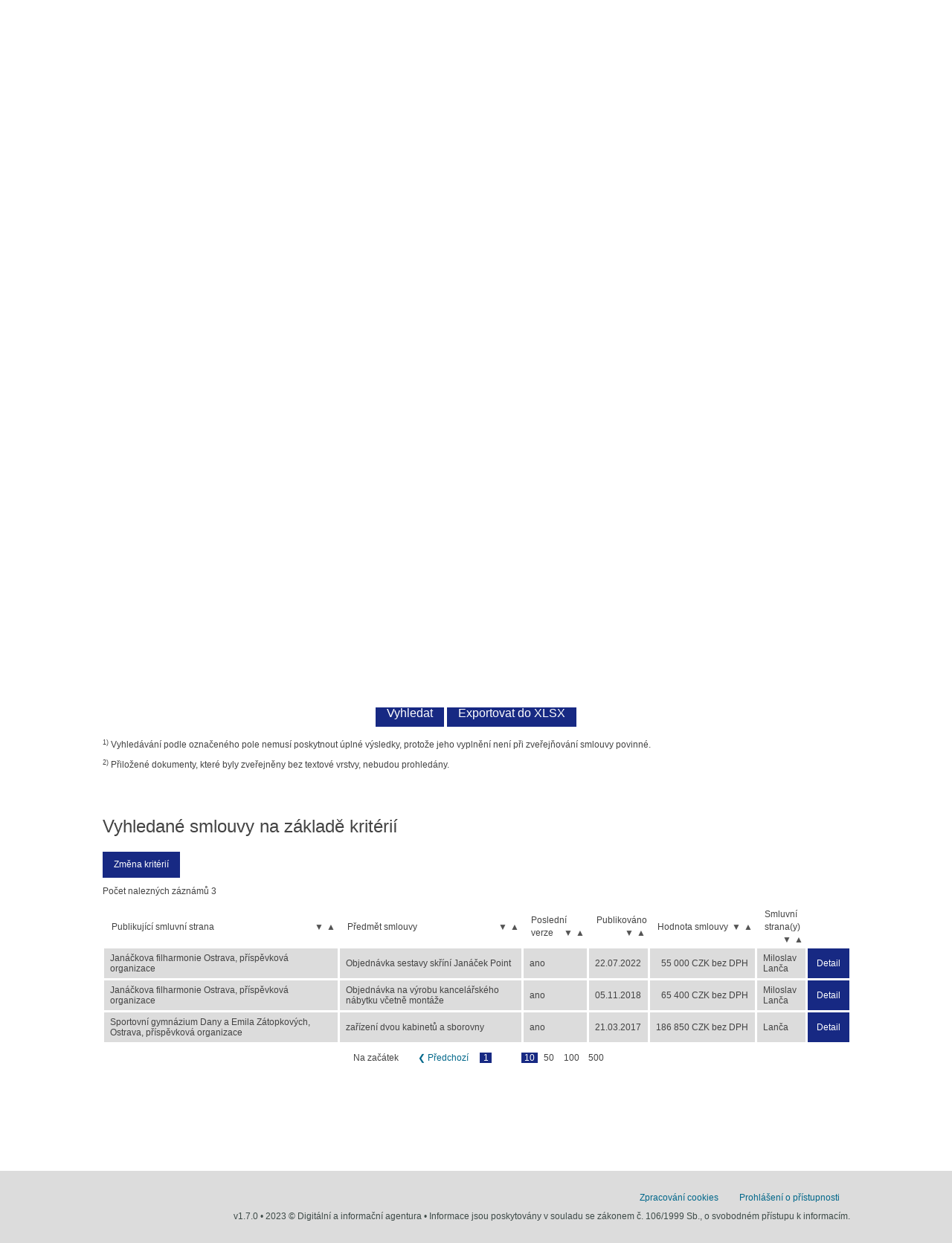

--- FILE ---
content_type: text/html; charset=utf-8
request_url: https://smlouvy.gov.cz/vyhledavani?party_idnum=13646761
body_size: 4903
content:
<!DOCTYPE html>
<html lang="cs">
<head>
  <meta charset="utf-8">
  <meta http-equiv="X-UA-Compatible" content="IE=edge" />
  <meta name="viewport" content="width=device-width, initial-scale=1.0">
  <meta name="description" content="Registr smluv">
  <meta name="keywords" content="Registr smluv,Veřejná smlouva,Zveřejněná smlouva,Veřejné smlouvy,Portál smluv,Zákon 340/2015,e-government smlouvy">
  <title>Podrobné vyhledávání | Registr smluv</title>
  <link rel="stylesheet" type="text/css" href="/css/normalize.css">
  <link rel="stylesheet" type="text/css" href="/css/grid.css">
  <link rel="stylesheet" type="text/css" href="/css/style.css">
  <script src="/js/webfont.js"></script>
  <script type="text/javascript" src="/js/modernizr.js"></script>
<link rel="stylesheet" type="text/css" href="/css/jquery-ui.min.css">
<link rel="stylesheet" type="text/css" href="/css/jquery-ui.structure.min.css">
<link rel="stylesheet" type="text/css" href="/css/jquery-ui.theme.min.css"><link rel="stylesheet" type="text/css" href="/css/overlay.css">
</head>
<body>
  <div class="header">
    <div class="container">
      <h1 class="page-header"><a href="/">Registr smluv</a></h1>

      <div class="menu">
      	<nav id="nav" role="navigation">
            <a href="#nav" id="toggle" title="Zobrazit navigaci">&nbsp;</a>
            <a href="#" id="" title="Skrýt navigaci">&nbsp;</a>
            <ul class="clearfix toggle">
                    <li><a href="/" role="menuitem">Úvod</a></li>
                    <li>
                      <a href="/stranka/jak-publikovat" aria-haspopup="true"><span>Jak publikovat</span></a>
                      <ul>
                          <li><a href="/stranka/metodika">Metodika</a></li>
                          <li><a href="/stranka/co-delam-spatne">Co dělám špatně?</a></li>
                          <li><a href="/stranka/publikacni-formulare">Publikační formuláře</a></li>
                          <li><a href="/stranka/popis-aplikacniho-rozhrani-isrs">Aplikační rozhraní ISRS</a></li>
                          <li><a href="/stranka/testovaci-prostredi">Testovací prostředí</a></li>
                          <li><a href="/stranka/anonymizace-dokumentu">Anonymizace dokumentů</a></li>
                      </ul>
                    </li>
                    <li><a href="/vyhledavani" role="menuitem" class="active">Podrobné vyhledávání</a></li>
                    <li>
                      <a href="/stranka/caste-dotazy" aria-haspopup="true"><span>Časté dotazy</span></a>
                      <ul>
                          <li><a href="/stranka/pravni-ramec">Právní rámec</a></li>
                          <li><a href="/stranka/technicke-reseni">Technické řešení</a></li>
                          <li><a href="/stranka/otevrena-data">Otevřená data</a></li>
                          <li><a href="/stranka/popis-nasazenych-uprav">Popis nasazených úprav</a></li>
                      </ul>
                    </li>
            </ul>
      	</nav>

        <div class="menu-search">
          <div class="w-form">
            <form class="w-clearfix" role="search" method="get" action="/vyhledavani">
              <label for="search">Vyhledat</label>
              <input id="search" type="text" placeholder="Zadejte hledaný text" name="q" class="w-input search-box" alt="Zadejte hledaný text" value="">
              <input type="submit" value="vyhledat" data-wait="Prosím čekejte..." class="w-button search-button" alt="Vyhledat">
            </form>
          </div>
        </div>
      </div>

    </div>
  </div>
<section class="w-section content" role="main">
  <div class="container ajax-overlay">
    <div class="w-row detailed-search">
      <h2 class="top">Podrobné vyhledávání</h2>
      <form action="/vyhledavani" method="get" id="frm-detailedSearchForm">
        <div class="w-col w-col-4">
          <fieldset>
            <div class="boxed">
              <label for="frm-detailedSearchForm-publication_date-from">Datum zveřejnění (od - do)</label>
              <div class="half"><input type="text" name="publication_date[from]" class="date" placeholder="od" alt="od" tabindex="1" id="frm-detailedSearchForm-publication_date-from" data-nette-rules='[{"op":":filled","rules":[{"op":":pattern","msg":"Nevalidní formát data (dd.mm.rrrr)","arg":"\\d{1,2}\\.\\d{1,2}.\\d{4}"}],"control":"publication_date[from]"}]'></div>
              <div class="space">-</div><label class="hidden" for="frm-detailedSearchForm-publication_date-to">do</label>
              <div class="half"><input type="text" name="publication_date[to]" class="date" placeholder="do" alt="do" tabindex="2" id="frm-detailedSearchForm-publication_date-to" data-nette-rules='[{"op":":filled","rules":[{"op":":pattern","msg":"Nevalidní formát data (dd.mm.rrrr)","arg":"\\d{1,2}\\.\\d{1,2}.\\d{4}"}],"control":"publication_date[to]"}]'></div>
            </div>
            <label class="not-required" for="frm-detailedSearchForm-subject_name">Název publikujícího subjektu</label>
            <input type="text" name="subject_name" class="autocomplete" tabindex="5" id="frm-detailedSearchForm-subject_name">
            <label for="frm-detailedSearchForm-subject_box">Dat. schránka publikujícího subjektu</label>
            <input type="text" name="subject_box" class="autocomplete" tabindex="8" id="frm-detailedSearchForm-subject_box" data-nette-rules='[{"op":":filled","rules":[{"op":":length","msg":"Zadejte 7 znakový kód schránky","arg":7}],"control":"subject_box"}]'>
            <label class="not-required" for="frm-detailedSearchForm-subject_idnum">IČO publikujícího subjektu</label>
            <input type="text" name="subject_idnum" class="autocomplete" tabindex="12" id="frm-detailedSearchForm-subject_idnum">
            <label class="not-required" for="frm-detailedSearchForm-subject_address">Adresa publikujícího subjektu</label>
            <input type="text" name="subject_address" class="autocomplete" tabindex="15" id="frm-detailedSearchForm-subject_address">
            <div class="boxed">
              <label class="not-required" for="frm-detailedSearchForm-value_foreign-from">Hodnota v cizí měně (od - do)</label>
              <div class="half"><input type="text" name="value_foreign[from]" placeholder="od" alt="od" tabindex="18" id="frm-detailedSearchForm-value_foreign-from" data-nette-rules='[{"op":":filled","rules":[{"op":":float","msg":"Prosím, zadejte číslo."}],"control":"value_foreign[from]"}]'></div>
              <div class="space">-</div><label class="hidden" for="frm-detailedSearchForm-value_foreign-to">Do</label>
              <div class="half"><input type="text" name="value_foreign[to]" placeholder="do" alt="do" tabindex="19" id="frm-detailedSearchForm-value_foreign-to" data-nette-rules='[{"op":":filled","rules":[{"op":":float","msg":"Prosím, zadejte číslo."}],"control":"value_foreign[to]"}]'></div>
            </div>
            <label class="not-required" for="frm-detailedSearchForm-foreign_currency">Označení měny</label>
            <input type="text" name="foreign_currency" tabindex="24" id="frm-detailedSearchForm-foreign_currency">
            <label class="not-required" for="frm-detailedSearchForm-contract_reference_number">Evidenční číslo zakázky z VVZ</label>
            <input type="text" name="contract_reference_number" class="autocomplete" id="frm-detailedSearchForm-contract_reference_number">
          </fieldset>
        </div>

        <div class="w-col w-col-4">
          <fieldset>
              <label for="frm-detailedSearchForm-contract_id">ID smlouvy</label>
              <input type="text" name="contract_id" tabindex="3" id="frm-detailedSearchForm-contract_id" data-nette-rules='[{"op":":filled","rules":[{"op":":integer","msg":"Prosím, zadejte celé číslo."}],"control":"contract_id"}]'>
            <label for="frm-detailedSearchForm-party_name">Název smluvní strany</label>
            <input type="text" name="party_name" class="autocomplete" tabindex="6" id="frm-detailedSearchForm-party_name">
            <label class="not-required" for="frm-detailedSearchForm-party_box">Dat. schránka smluvní strany</label>
            <input type="text" name="party_box" class="autocomplete" tabindex="9" id="frm-detailedSearchForm-party_box" data-nette-rules='[{"op":":filled","rules":[{"op":":length","msg":"Zadejte 7 znakový kód schránky","arg":7}],"control":"party_box"}]'>
            <label class="not-required" for="frm-detailedSearchForm-party_idnum">IČO smluvní strany</label>
            <input type="text" name="party_idnum" class="autocomplete" tabindex="13" id="frm-detailedSearchForm-party_idnum" value="13646761">
            <label class="not-required" for="frm-detailedSearchForm-party_address">Adresa smluvní strany</label>
            <input type="text" name="party_address" class="autocomplete" tabindex="16" id="frm-detailedSearchForm-party_address">
            <div class="boxed">
              <label class="not-required" for="frm-detailedSearchForm-value_no_vat-from">Hodnota bez DPH v CZK (od - do)</label>
              <div class="half"><input type="text" name="value_no_vat[from]" placeholder="od" alt="od" tabindex="20" id="frm-detailedSearchForm-value_no_vat-from" data-nette-rules='[{"op":":filled","rules":[{"op":":float","msg":"Prosím, zadejte číslo."}],"control":"value_no_vat[from]"}]'></div>
              <div class="space">-</div><label class="hidden" for="frm-detailedSearchForm-value_no_vat-to">Do</label>
              <div class="half"><input type="text" name="value_no_vat[to]" placeholder="do" alt="do" tabindex="21" id="frm-detailedSearchForm-value_no_vat-to" data-nette-rules='[{"op":":filled","rules":[{"op":":float","msg":"Prosím, zadejte číslo."}],"control":"value_no_vat[to]"}]'></div>
            </div>
            <label class="file-warning" for="frm-detailedSearchForm-file_text">Text ve smlouvě</label>
            <input type="text" name="file_text" tabindex="25" id="frm-detailedSearchForm-file_text">
          </fieldset>
        </div>

        <div class="w-col w-col-4">
          <fieldset>
              <label for="frm-detailedSearchForm-version_id">ID verze</label>
              <input type="text" name="version_id" tabindex="4" id="frm-detailedSearchForm-version_id" data-nette-rules='[{"op":":filled","rules":[{"op":":integer","msg":"Prosím, zadejte celé číslo."}],"control":"version_id"}]'>
            <label class="not-required" for="frm-detailedSearchForm-contr_num">Číslo smlouvy / č.j.</label>
            <input type="text" name="contr_num" class="autocomplete" tabindex="7" id="frm-detailedSearchForm-contr_num">
            <div class="boxed">
              <label for="frm-detailedSearchForm-sign_date-from">Datum uzavření smlouvy (od - do)</label>
              <div class="half"><input type="text" name="sign_date[from]" class="date" placeholder="od" alt="od" tabindex="10" id="frm-detailedSearchForm-sign_date-from" data-nette-rules='[{"op":":filled","rules":[{"op":":pattern","msg":"Nevalidní formát data (dd.mm.rrrr)","arg":"\\d{1,2}\\.\\d{1,2}.\\d{4}"}],"control":"sign_date[from]"}]'></div>
              <div class="space">-</div><label class="hidden" for="frm-detailedSearchForm-sign_date-to">do</label>
              <div class="half"><input type="text" name="sign_date[to]" class="date" placeholder="do" alt="do" tabindex="11" id="frm-detailedSearchForm-sign_date-to" data-nette-rules='[{"op":":filled","rules":[{"op":":pattern","msg":"Nevalidní formát data (dd.mm.rrrr)","arg":"\\d{1,2}\\.\\d{1,2}.\\d{4}"}],"control":"sign_date[to]"}]'></div>
            </div>
            <label for="frm-detailedSearchForm-contract_descr">Předmět smlouvy</label>
            <input type="text" name="contract_descr" class="autocomplete" tabindex="14" id="frm-detailedSearchForm-contract_descr">
            <label class="not-required" for="frm-detailedSearchForm-sign_person_name">Podepisující osoba</label>
            <input type="text" name="sign_person_name" class="autocomplete" tabindex="17" id="frm-detailedSearchForm-sign_person_name">
            <div class="boxed">
              <label class="not-required" for="frm-detailedSearchForm-value_vat-from">Hodnota vč. DPH v CZK (od - do)</label>
              <div class="half"><input type="text" name="value_vat[from]" placeholder="od" alt="od" tabindex="22" id="frm-detailedSearchForm-value_vat-from" data-nette-rules='[{"op":":filled","rules":[{"op":":float","msg":"Prosím, zadejte číslo."}],"control":"value_vat[from]"}]'></div>
              <div class="space">-</div><label class="hidden" for="frm-detailedSearchForm-value_vat-to">Do</label>
              <div class="half"><input type="text" name="value_vat[to]" placeholder="do" alt="do" tabindex="23" id="frm-detailedSearchForm-value_vat-to" data-nette-rules='[{"op":":filled","rules":[{"op":":float","msg":"Prosím, zadejte číslo."}],"control":"value_vat[to]"}]'></div>
            </div>
            <label for="frm-detailedSearchForm-search_type">Rozsah vyhledávání</label>
            <select name="search_type" tabindex="26" id="frm-detailedSearchForm-search_type" required data-nette-rules='[{"op":":filled","msg":"Pole je povinné."}]'><option value="0" selected>jen poslední verze</option><option value="1">všechny verze</option></select>
          </fieldset>
        </div>
        <div class="clear"></div>
        <div class="buttons">
          <input type="submit" name="search" class="w-button btn ajax" tabindex="27" value="Vyhledat">
          <input type="submit" name="export" class="w-button btn" tabindex="28" value="Exportovat do XLSX">
        </div>
      <input type="hidden" name="do" value="detailedSearchForm-submit"></form>


      <p><sup>1)</sup> Vyhledávání podle označeného pole nemusí poskytnout úplné výsledky, protože jeho vyplnění není při zveřejňování smlouvy povinné.</p>
      <p><sup>2)</sup> Přiložené dokumenty, které byly zveřejněny bez textové vrstvy, nebudou prohledány.</p>

      <div class="w-row top-news">
        <h2 class="results">Vyhledané smlouvy na základě kritérií</h2>
        <p><input type="button" value="Změna kritérií" class="w-button btn" id="scroll-top" /></p>
<div id="snippet-searchResultList-list">
    <p class="list-total">Počet nalezných záznámů 3</p>
<table class="searchResultList">
    <thead class="theader">
        <tr>
            <th>
                Publikující smluvní strana
                        <a href="/vyhledavani?searchResultList-orderByColumn=subject_name&amp;searchResultList-orderDir=a&amp;do=searchResultList-setOrdering&amp;contract_id=&amp;version_id=&amp;publication_date[from]=&amp;publication_date[to]=&amp;subject_box=&amp;subject_name=&amp;subject_idnum=&amp;subject_address=&amp;party_box=&amp;party_name=&amp;party_idnum=13646761&amp;party_address=&amp;contr_num=&amp;contract_reference_number=&amp;sign_date[from]=&amp;sign_date[to]=&amp;contract_descr=&amp;sign_person_name=&amp;value_no_vat[from]=&amp;value_no_vat[to]=&amp;value_vat[from]=&amp;value_vat[to]=&amp;value_foreign[from]=&amp;value_foreign[to]=&amp;foreign_currency=&amp;file_text=&amp;search_type=0" class="sort-icon" title="Seřadit vzestupně">&#9650;</a>
                        <a href="/vyhledavani?searchResultList-orderByColumn=subject_name&amp;searchResultList-orderDir=d&amp;do=searchResultList-setOrdering&amp;contract_id=&amp;version_id=&amp;publication_date[from]=&amp;publication_date[to]=&amp;subject_box=&amp;subject_name=&amp;subject_idnum=&amp;subject_address=&amp;party_box=&amp;party_name=&amp;party_idnum=13646761&amp;party_address=&amp;contr_num=&amp;contract_reference_number=&amp;sign_date[from]=&amp;sign_date[to]=&amp;contract_descr=&amp;sign_person_name=&amp;value_no_vat[from]=&amp;value_no_vat[to]=&amp;value_vat[from]=&amp;value_vat[to]=&amp;value_foreign[from]=&amp;value_foreign[to]=&amp;foreign_currency=&amp;file_text=&amp;search_type=0" class="sort-icon" title="Seřadit sestupně">&#9660;</a>
            </th>
            <th>
                Předmět smlouvy
                        <a href="/vyhledavani?searchResultList-orderByColumn=contract_descr&amp;searchResultList-orderDir=a&amp;do=searchResultList-setOrdering&amp;contract_id=&amp;version_id=&amp;publication_date[from]=&amp;publication_date[to]=&amp;subject_box=&amp;subject_name=&amp;subject_idnum=&amp;subject_address=&amp;party_box=&amp;party_name=&amp;party_idnum=13646761&amp;party_address=&amp;contr_num=&amp;contract_reference_number=&amp;sign_date[from]=&amp;sign_date[to]=&amp;contract_descr=&amp;sign_person_name=&amp;value_no_vat[from]=&amp;value_no_vat[to]=&amp;value_vat[from]=&amp;value_vat[to]=&amp;value_foreign[from]=&amp;value_foreign[to]=&amp;foreign_currency=&amp;file_text=&amp;search_type=0" class="sort-icon" title="Seřadit vzestupně">&#9650;</a>
                        <a href="/vyhledavani?searchResultList-orderByColumn=contract_descr&amp;searchResultList-orderDir=d&amp;do=searchResultList-setOrdering&amp;contract_id=&amp;version_id=&amp;publication_date[from]=&amp;publication_date[to]=&amp;subject_box=&amp;subject_name=&amp;subject_idnum=&amp;subject_address=&amp;party_box=&amp;party_name=&amp;party_idnum=13646761&amp;party_address=&amp;contr_num=&amp;contract_reference_number=&amp;sign_date[from]=&amp;sign_date[to]=&amp;contract_descr=&amp;sign_person_name=&amp;value_no_vat[from]=&amp;value_no_vat[to]=&amp;value_vat[from]=&amp;value_vat[to]=&amp;value_foreign[from]=&amp;value_foreign[to]=&amp;foreign_currency=&amp;file_text=&amp;search_type=0" class="sort-icon" title="Seřadit sestupně">&#9660;</a>
            </th>
            <th>
                Poslední verze
                        <a href="/vyhledavani?searchResultList-orderByColumn=last_version_flag&amp;searchResultList-orderDir=a&amp;do=searchResultList-setOrdering&amp;contract_id=&amp;version_id=&amp;publication_date[from]=&amp;publication_date[to]=&amp;subject_box=&amp;subject_name=&amp;subject_idnum=&amp;subject_address=&amp;party_box=&amp;party_name=&amp;party_idnum=13646761&amp;party_address=&amp;contr_num=&amp;contract_reference_number=&amp;sign_date[from]=&amp;sign_date[to]=&amp;contract_descr=&amp;sign_person_name=&amp;value_no_vat[from]=&amp;value_no_vat[to]=&amp;value_vat[from]=&amp;value_vat[to]=&amp;value_foreign[from]=&amp;value_foreign[to]=&amp;foreign_currency=&amp;file_text=&amp;search_type=0" class="sort-icon" title="Seřadit vzestupně">&#9650;</a>
                        <a href="/vyhledavani?searchResultList-orderByColumn=last_version_flag&amp;searchResultList-orderDir=d&amp;do=searchResultList-setOrdering&amp;contract_id=&amp;version_id=&amp;publication_date[from]=&amp;publication_date[to]=&amp;subject_box=&amp;subject_name=&amp;subject_idnum=&amp;subject_address=&amp;party_box=&amp;party_name=&amp;party_idnum=13646761&amp;party_address=&amp;contr_num=&amp;contract_reference_number=&amp;sign_date[from]=&amp;sign_date[to]=&amp;contract_descr=&amp;sign_person_name=&amp;value_no_vat[from]=&amp;value_no_vat[to]=&amp;value_vat[from]=&amp;value_vat[to]=&amp;value_foreign[from]=&amp;value_foreign[to]=&amp;foreign_currency=&amp;file_text=&amp;search_type=0" class="sort-icon" title="Seřadit sestupně">&#9660;</a>
            </th>
            <th>
                Publikováno
                        <a href="/vyhledavani?searchResultList-orderByColumn=publication_date&amp;searchResultList-orderDir=a&amp;do=searchResultList-setOrdering&amp;contract_id=&amp;version_id=&amp;publication_date[from]=&amp;publication_date[to]=&amp;subject_box=&amp;subject_name=&amp;subject_idnum=&amp;subject_address=&amp;party_box=&amp;party_name=&amp;party_idnum=13646761&amp;party_address=&amp;contr_num=&amp;contract_reference_number=&amp;sign_date[from]=&amp;sign_date[to]=&amp;contract_descr=&amp;sign_person_name=&amp;value_no_vat[from]=&amp;value_no_vat[to]=&amp;value_vat[from]=&amp;value_vat[to]=&amp;value_foreign[from]=&amp;value_foreign[to]=&amp;foreign_currency=&amp;file_text=&amp;search_type=0" class="sort-icon" title="Seřadit vzestupně">&#9650;</a>
                        <a class="sort-icon" title="Seřazeno sestupně">&#9660;</a>
            </th>
            <th>
                Hodnota smlouvy
                        <a href="/vyhledavani?searchResultList-orderByColumn=value_no_vat&amp;searchResultList-orderDir=a&amp;do=searchResultList-setOrdering&amp;contract_id=&amp;version_id=&amp;publication_date[from]=&amp;publication_date[to]=&amp;subject_box=&amp;subject_name=&amp;subject_idnum=&amp;subject_address=&amp;party_box=&amp;party_name=&amp;party_idnum=13646761&amp;party_address=&amp;contr_num=&amp;contract_reference_number=&amp;sign_date[from]=&amp;sign_date[to]=&amp;contract_descr=&amp;sign_person_name=&amp;value_no_vat[from]=&amp;value_no_vat[to]=&amp;value_vat[from]=&amp;value_vat[to]=&amp;value_foreign[from]=&amp;value_foreign[to]=&amp;foreign_currency=&amp;file_text=&amp;search_type=0" class="sort-icon" title="Seřadit vzestupně">&#9650;</a>
                        <a href="/vyhledavani?searchResultList-orderByColumn=value_no_vat&amp;searchResultList-orderDir=d&amp;do=searchResultList-setOrdering&amp;contract_id=&amp;version_id=&amp;publication_date[from]=&amp;publication_date[to]=&amp;subject_box=&amp;subject_name=&amp;subject_idnum=&amp;subject_address=&amp;party_box=&amp;party_name=&amp;party_idnum=13646761&amp;party_address=&amp;contr_num=&amp;contract_reference_number=&amp;sign_date[from]=&amp;sign_date[to]=&amp;contract_descr=&amp;sign_person_name=&amp;value_no_vat[from]=&amp;value_no_vat[to]=&amp;value_vat[from]=&amp;value_vat[to]=&amp;value_foreign[from]=&amp;value_foreign[to]=&amp;foreign_currency=&amp;file_text=&amp;search_type=0" class="sort-icon" title="Seřadit sestupně">&#9660;</a>
            </th>
            <th>
                Smluvní strana(y)
                        <a href="/vyhledavani?searchResultList-orderByColumn=parties&amp;searchResultList-orderDir=a&amp;do=searchResultList-setOrdering&amp;contract_id=&amp;version_id=&amp;publication_date[from]=&amp;publication_date[to]=&amp;subject_box=&amp;subject_name=&amp;subject_idnum=&amp;subject_address=&amp;party_box=&amp;party_name=&amp;party_idnum=13646761&amp;party_address=&amp;contr_num=&amp;contract_reference_number=&amp;sign_date[from]=&amp;sign_date[to]=&amp;contract_descr=&amp;sign_person_name=&amp;value_no_vat[from]=&amp;value_no_vat[to]=&amp;value_vat[from]=&amp;value_vat[to]=&amp;value_foreign[from]=&amp;value_foreign[to]=&amp;foreign_currency=&amp;file_text=&amp;search_type=0" class="sort-icon" title="Seřadit vzestupně">&#9650;</a>
                        <a href="/vyhledavani?searchResultList-orderByColumn=parties&amp;searchResultList-orderDir=d&amp;do=searchResultList-setOrdering&amp;contract_id=&amp;version_id=&amp;publication_date[from]=&amp;publication_date[to]=&amp;subject_box=&amp;subject_name=&amp;subject_idnum=&amp;subject_address=&amp;party_box=&amp;party_name=&amp;party_idnum=13646761&amp;party_address=&amp;contr_num=&amp;contract_reference_number=&amp;sign_date[from]=&amp;sign_date[to]=&amp;contract_descr=&amp;sign_person_name=&amp;value_no_vat[from]=&amp;value_no_vat[to]=&amp;value_vat[from]=&amp;value_vat[to]=&amp;value_foreign[from]=&amp;value_foreign[to]=&amp;foreign_currency=&amp;file_text=&amp;search_type=0" class="sort-icon" title="Seřadit sestupně">&#9660;</a>
            </th>
            <th class="no-sort">
                
            </th>
        </tr>
    </thead>
    <tbody class="list">
        <tr>
            <td class="1">
                Janáčkova filharmonie Ostrava, příspěvková organizace
            </td>
            <td class="2">
                Objednávka sestavy skříní Janáček Point
            </td>
            <td class="3">
                ano
            </td>
            <td class="4">
                22.07.2022
            </td>
            <td class="number nobr 5">
                55 000 CZK bez DPH
            </td>
            <td class="6">
                Miloslav Lanča
            </td>
            <td class="btn no-sort">
                <a href="/smlouva/21126391?backlink=a169i" class="btn">Detail</a>
            </td>
        </tr>
        <tr>
            <td class="1">
                Janáčkova filharmonie Ostrava, příspěvková organizace
            </td>
            <td class="2">
                Objednávka na výrobu kancelářského nábytku včetně montáže
            </td>
            <td class="3">
                ano
            </td>
            <td class="4">
                05.11.2018
            </td>
            <td class="number nobr 5">
                65 400 CZK bez DPH
            </td>
            <td class="6">
                Miloslav Lanča
            </td>
            <td class="btn no-sort">
                <a href="/smlouva/7212515?backlink=a169i" class="btn">Detail</a>
            </td>
        </tr>
        <tr>
            <td class="1">
                Sportovní gymnázium Dany a Emila Zátopkových, Ostrava, příspěvková organizace
            </td>
            <td class="2">
                zařízení dvou kabinetů a sborovny 
            </td>
            <td class="3">
                ano
            </td>
            <td class="4">
                21.03.2017
            </td>
            <td class="number nobr 5">
                186 850 CZK bez DPH
            </td>
            <td class="6">
                Lanča 
            </td>
            <td class="btn no-sort">
                <a href="/smlouva/1512590?backlink=a169i" class="btn">Detail</a>
            </td>
        </tr>
    </tbody>
</table>

<ul class="pagination">
  <li class="arrow"><a href="/vyhledavani?searchResultList-offset=0&amp;do=searchResultList-setOffset&amp;contract_id=&amp;version_id=&amp;publication_date[from]=&amp;publication_date[to]=&amp;subject_box=&amp;subject_name=&amp;subject_idnum=&amp;subject_address=&amp;party_box=&amp;party_name=&amp;party_idnum=13646761&amp;party_address=&amp;contr_num=&amp;contract_reference_number=&amp;sign_date[from]=&amp;sign_date[to]=&amp;contract_descr=&amp;sign_person_name=&amp;value_no_vat[from]=&amp;value_no_vat[to]=&amp;value_vat[from]=&amp;value_vat[to]=&amp;value_foreign[from]=&amp;value_foreign[to]=&amp;foreign_currency=&amp;file_text=&amp;search_type=0" title="Řazení od začátku" class="ajax">Na začátek</a></li>
  <li class="arrow"><a href="/vyhledavani?searchResultList-offset=0&amp;do=searchResultList-setOffset&amp;contract_id=&amp;version_id=&amp;publication_date[from]=&amp;publication_date[to]=&amp;subject_box=&amp;subject_name=&amp;subject_idnum=&amp;subject_address=&amp;party_box=&amp;party_name=&amp;party_idnum=13646761&amp;party_address=&amp;contr_num=&amp;contract_reference_number=&amp;sign_date[from]=&amp;sign_date[to]=&amp;contract_descr=&amp;sign_person_name=&amp;value_no_vat[from]=&amp;value_no_vat[to]=&amp;value_vat[from]=&amp;value_vat[to]=&amp;value_foreign[from]=&amp;value_foreign[to]=&amp;foreign_currency=&amp;file_text=&amp;search_type=0" title="Předchozí stránka" class="ajax prev-next">&#10094; Předchozí</a></li>
        <li><a title="Stránka č. 1" class="active">1</a></li>
  <li class="separator"></li>
      <li><a title="10 záznamů na stránku" class="active">10</a></li>
      <li><a href="/vyhledavani?searchResultList-limit=50&amp;do=searchResultList-setLimit&amp;contract_id=&amp;version_id=&amp;publication_date[from]=&amp;publication_date[to]=&amp;subject_box=&amp;subject_name=&amp;subject_idnum=&amp;subject_address=&amp;party_box=&amp;party_name=&amp;party_idnum=13646761&amp;party_address=&amp;contr_num=&amp;contract_reference_number=&amp;sign_date[from]=&amp;sign_date[to]=&amp;contract_descr=&amp;sign_person_name=&amp;value_no_vat[from]=&amp;value_no_vat[to]=&amp;value_vat[from]=&amp;value_vat[to]=&amp;value_foreign[from]=&amp;value_foreign[to]=&amp;foreign_currency=&amp;file_text=&amp;search_type=0" title="50 záznamů na stránku" class="ajax">50</a></li>
      <li><a href="/vyhledavani?searchResultList-limit=100&amp;do=searchResultList-setLimit&amp;contract_id=&amp;version_id=&amp;publication_date[from]=&amp;publication_date[to]=&amp;subject_box=&amp;subject_name=&amp;subject_idnum=&amp;subject_address=&amp;party_box=&amp;party_name=&amp;party_idnum=13646761&amp;party_address=&amp;contr_num=&amp;contract_reference_number=&amp;sign_date[from]=&amp;sign_date[to]=&amp;contract_descr=&amp;sign_person_name=&amp;value_no_vat[from]=&amp;value_no_vat[to]=&amp;value_vat[from]=&amp;value_vat[to]=&amp;value_foreign[from]=&amp;value_foreign[to]=&amp;foreign_currency=&amp;file_text=&amp;search_type=0" title="100 záznamů na stránku" class="ajax">100</a></li>
      <li><a href="/vyhledavani?searchResultList-limit=500&amp;do=searchResultList-setLimit&amp;contract_id=&amp;version_id=&amp;publication_date[from]=&amp;publication_date[to]=&amp;subject_box=&amp;subject_name=&amp;subject_idnum=&amp;subject_address=&amp;party_box=&amp;party_name=&amp;party_idnum=13646761&amp;party_address=&amp;contr_num=&amp;contract_reference_number=&amp;sign_date[from]=&amp;sign_date[to]=&amp;contract_descr=&amp;sign_person_name=&amp;value_no_vat[from]=&amp;value_no_vat[to]=&amp;value_vat[from]=&amp;value_vat[to]=&amp;value_foreign[from]=&amp;value_foreign[to]=&amp;foreign_currency=&amp;file_text=&amp;search_type=0" title="500 záznamů na stránku" class="ajax">500</a></li>
</ul>
</div>      </div>
    </div>
  </div>
</section>
  <footer class="w-section footer" role="contentinfo" id="footer">
    <div class="w-clearfix container">
      <div class="links">
        <ul>
              <li><a href="/stranka/zpracovani-cookies">Zpracování cookies</a></li>
              <li><a href="/stranka/prohlaseni-o-pristupnosti">Prohlášení o přístupnosti</a></li>
        </ul>
      </div>
      <div class="logo">
      </div>
      <div class="copyright">v1.7.0 • 2023 © Digitální a informační agentura • Informace jsou poskytovány v souladu se zákonem č. 106/1999 Sb., o svobodném přístupu k informacím.
      </div>
    </div>
  </footer>
  <script type="text/javascript" src="/js/jquery.min.js"></script>
  <script type="text/javascript" src="/js/app.js"></script>
  <script src="/js/doubletaptogo.js"></script>
  <script nonce="a9f784cff0aef5f430a82566954d1fba">
    $('#toggle').click(function() {
        $('.toggle').slideToggle('fast');
        return false;
    });
  </script>
<script type="text/javascript" src="/js/jquery-ui.min.js"></script>
<script type="text/javascript" src="/js/datepicker.js"></script>
<script type="text/javascript" src="/js/live-form-validation.js"></script>
<script type="text/javascript" src="/js/nette.ajax.js"></script>
<script type="text/javascript" src="/js/overlay.js"></script>
<script type="text/javascript" nonce="a9f784cff0aef5f430a82566954d1fba">
    $('input.autocomplete').each(function () {
      const $input = $(this); // uzavření aktuálního inputu
      $input.autocomplete({
        source: function (request, response) {
          const fieldName = $input.attr('name');
          $.getJSON("/vyhledavani?do=whisperer", {
            fieldName: fieldName,
            value: request.term
          }, response);
        },
        minLength: 1
      });
    });

    $('label.not-required').each(function() {
        $(this).append('<span class="right">(1)</span>');
    });
    $('label.file-warning').each(function() {
        $(this).append('<span class="right">(2)</span>');
    });
    $.nette.init();

    function scrollTop() {
        $('html, body').animate({
            scrollTop: $("h2.top").offset().top
        }, 500);
    }

    function scrollResults() {
        $('html, body').animate({
            scrollTop: $("h2.results").offset().top
        }, 500);
    }

    scrollResults();

    $.nette.ext('success', {
        success: scrollResults
    });

    $('#scroll-top').click(scrollTop);

    $(document).ready(function () {
        var _lastTh = $('table.contractListAll').find('thead.theader th:last');
        _lastTh.replaceWith('<td class="no-sort"></td>');
    });
</script>
</body>
</html>
